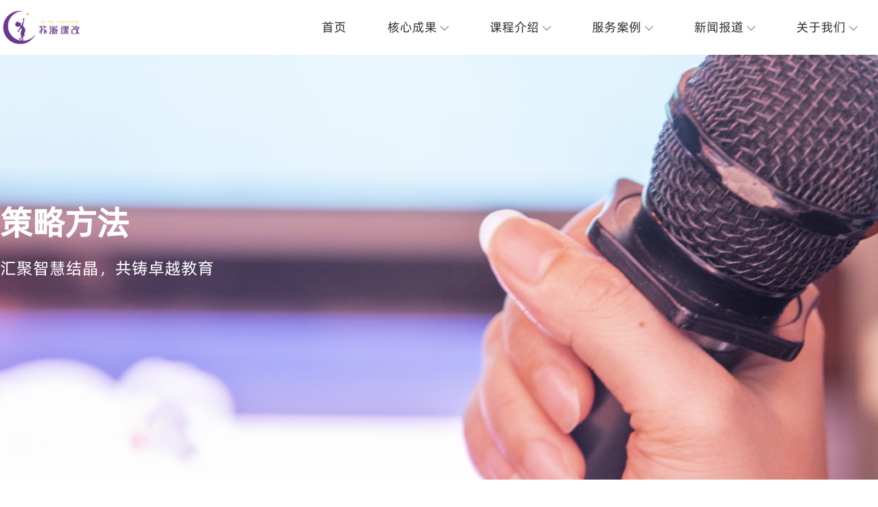

--- FILE ---
content_type: text/html; charset=utf-8
request_url: http://www.supaijiaoyu.com/jingyanfenxiang/
body_size: 5039
content:
<!DOCTYPE html>
<html lang="zh-cn">
<head>
	<meta charset="utf-8" />
	<meta http-equiv="Content-Type" content="text/html; charset=utf-8" />
    <meta name="viewport" content="width=device-width, initial-scale=1, user-scalable=no" />
	<title>苏派课改经验分享-新课改-课改计划-课改专家_苏派课改</title>
	<meta name="keywords" content="课改经验分享,课改经验,课改心得体会,课改方法">
	<meta name="description" content="苏派教育课改中心成立于2007年，是学校“轻负优质、减负增效”系统解决方案的研究者和实操者，苏派课改中心专家与几十所中小学校、数千名教教师，在实战、实操的过程中，探索出了一套课堂教学改革的操作方法，成功解决了学校课改操作难题。">
	<meta name="renderer" content="webkit">
	<meta name="applicable-device"content="pc,mobile">
	<meta http-equiv="Cache-Control" content="no-siteapp" />
	<meta http-equiv="Cache-Control" content="no-transform" />
	<meta http-equiv="X-UA-Compatible" content="IE=edge,chrome=1">
	<link rel="stylesheet" href="/template/default/skin/css/font/fonts.min.css" type="text/css">
	<link rel="stylesheet" href="/template/default/skin/css/swiper.min.css?2021130" type="text/css" />
	<link rel="stylesheet" href="/template/default/skin/css/style.css?202308" type="text/css" />
	<script type="text/javascript" src="/template/default/skin/js/jquery.min.js"></script>
	<script type="text/javascript" src="/template/default/skin/js/swiper.min.js?5.2"></script>
	<script type="text/javascript" src="/template/default/skin/js/subject.js"></script>
</head>
<body>
<div id="header" class="n tran">
<div class="wrap">
	<div class="logo">
		<a href="/" title="苏派教育">
		<img src="/template/default/skin/images/logo.png" class="w" alt="苏派教育">
		<img src="/template/default/skin/images/logo_b.png" class="b" alt="苏派教育">
		</a>
	</div>
	<div class="right">	
		<div class="nav">
			<ul>
				<li><h3><a href="/" title="首页">首页</a></h3></li>
				<li>
					<h3><a href="/list_30/" title="核心成果">核心成果</a><i class="fal fa-chevron-down"></i></h3>
					<div class="sub">
						<dl>
							<dd><a href="/list_30/" title="《学生学习氛围与状态提升课程体系》">《学生学习氛围与状态提升课程体系》</a></dd>
							<dd><a href="/list_31/" title="《学生学习所需关键能力培养课程体系》">《学生学习所需关键能力培养课程体系》</a></dd>
							<dd><a href="/list_32/" title="《费曼学习法·主动学习课堂模式课程体系》">《费曼学习法·主动学习课堂模式课程体系》</a></dd>
							<dd><a href="/list_43/" title="《管理与激励作用兼备的评价管理课程体系》">《管理与激励作用兼备的评价管理课程体系》</a></dd>
						</dl>
					</div>
				</li>
				<li>
					<h3><a href="/list_34/" title="课程介绍">课程介绍</a><i class="fal fa-chevron-down"></i></h3>
					<div class="sub">
						<dl>
							<dd><a href="/list_34/" title="《初中校质量快速提升解决方案》管理层培训课程">《初中校质量快速提升解决方案》管理层培训课程</a></dd>
							<dd><a href="/list_36/" title="《初中质量快速提升课程系统》骨干教师实操班">《初中质量快速提升课程系统》骨干教师实操班</a></dd>
							<dd><a href="/list_39/" title="《初中卓越校长管理课程》">《初中卓越校长管理课程》</a></dd>
						</dl>
					</div>
				</li>
				<li><h3><a href="/fuwuanli/" title="服务案例">服务案例</a><i class="fal fa-chevron-down"></i></h3>
                <div class="sub">
						<dl>
							<dd><a href="/list_44/" title="合作学校">合作学校</a></dd>
							<dd><a href="/xskt/" title="学生课堂">学生课堂</a></dd>
							<dd><a href="/zjjk/" title="专家讲课">专家讲课</a></dd>
							<dd><a href="/jspx/" title="教师培训">教师培训</a></dd>
							<dd><a href="/chenggong/" title="盟校心声">盟校心声</a></dd>
						</dl>
					</div>
                    </li>
                    
				<li><h3><a href="/xinwen/" title="新闻报道">新闻报道</a><i class="fal fa-chevron-down"></i></h3>
					<div class="sub">
						<dl>
							<dd><a href="/xuexiaodongtai/" title="盟校动态">盟校动态</a></dd>
							<dd><a href="/jiaoyuxinwen/" title="深度洞察">深度洞察</a></dd>
							<dd><a href="/yantaodongtai/" title="活动动态">活动动态</a></dd>
							<dd><a href="/jingyanfenxiang/" title="策略方法">策略方法</a></dd>
						</dl>
					</div>
				</li>
				<li><h3><a href="/aboutus/" title="关于我们">关于我们</a><i class="fal fa-chevron-down"></i></h3>
					<div class="sub">
						<dl>
							<dd><a href="/aboutus/" title="公司介绍">公司介绍</a></dd>
							<dd><a href="/zhuanjia/" title="专家介绍">专家介绍</a></dd>
							<dd><a href="/contact/" title="联系我们">联系我们</a></dd>
						</dl>
					</div>
				</li>
			</ul>
		</div>	
		<div class="mnav">
			<span class="s1"></span>
			<span class="s2"></span>
			<span class="s3"></span>
		</div>
	</div>
</div>
</div>
<div id="nbanner" style="background-image:url(/static/upload/image/20240430/1714447478795940.png)">
<div class="wrap">
	<div class="text">
		<h2>策略方法</h2>
		<p>汇聚智慧结晶，共铸卓越教育</p>
	</div>
</div>
</div>
<div id="main">
<div class="wrap">
	<div class="news">
		<ul>
			<li>
				<a href="/jingyanfenxiang/1066.html" title="小先生制+人工智能：建设未来高品质学校的必然路径" target="_blank">
				<div class="img"><img src="/static/upload/image/20260119/1768829767778711.png" alt="小先生制+人工智能：建设未来高品质学校的必然路径"></div>
				<div class="info">
					<time>2026/01/19</time>
					<h2>小先生制+人工智能：建设未来高品质学校的必然路径</h2>
					<p>真正的破局点，其实隐藏在历史的智慧里。以陶行知先生的“小先生制”为代表的教育思想，其核心正是强调学生的主动性与创造力。</p>
					<div class="more"><em>查看详情</em><i class="fal fa-chevron-circle-right"></i></div>
				</div>
				</a>
			</li>
			<li>
				<a href="/jingyanfenxiang/1065.html" title="点燃主动学习引擎，赋能乡村教育振兴 ——河南省永城市芒山镇第一初级中学启动“费曼学习法·主动学习课堂”" target="_blank">
				<div class="img"><img src="/static/upload/image/20260115/1768491553571701.png" alt="点燃主动学习引擎，赋能乡村教育振兴 ——河南省永城市芒山镇第一初级中学启动“费曼学习法·主动学习课堂”"></div>
				<div class="info">
					<time>2026/01/15</time>
					<h2>点燃主动学习引擎，赋能乡村教育振兴 ——河南省永城市芒山镇第一初级中学启动“费曼学习法·主动学习课堂”</h2>
					<p>为全面贯彻落实立德树人根本任务，破解传统课堂困局，提升学校办学质量，1月9日，河南省永城市芒山镇第一初级中学隆重举行“费曼学习法·主动学习课堂”课改启动仪式暨专题培训会。</p>
					<div class="more"><em>查看详情</em><i class="fal fa-chevron-circle-right"></i></div>
				</div>
				</a>
			</li>
			<li>
				<a href="/jingyanfenxiang/1064.html" title="让专注自然发生：“费曼学习法•主动学习课堂”激活孩子内在动力" target="_blank">
				<div class="img"><img src="/static/upload/image/20260115/1768490633705188.png" alt="让专注自然发生：“费曼学习法•主动学习课堂”激活孩子内在动力"></div>
				<div class="info">
					<time>2026/01/15</time>
					<h2>让专注自然发生：“费曼学习法•主动学习课堂”激活孩子内在动力</h2>
					<p>如何让学生从被动“坐住”变为主动“专注”，让课堂真正成为素养培育的主阵地？这一核心困惑，让无数教育者与家长迫切寻求科学可落地的解决方案。</p>
					<div class="more"><em>查看详情</em><i class="fal fa-chevron-circle-right"></i></div>
				</div>
				</a>
			</li>
			<li>
				<a href="/jingyanfenxiang/1062.html" title="让“育人”本质回归校园：费曼学习法如何“改写”教育底色？" target="_blank">
				<div class="img"><img src="/static/upload/image/20260108/1767862668213615.png" alt="让“育人”本质回归校园：费曼学习法如何“改写”教育底色？"></div>
				<div class="info">
					<time>2026/01/08</time>
					<h2>让“育人”本质回归校园：费曼学习法如何“改写”教育底色？</h2>
					<p>教育是一场温暖的修行，是用灵魂唤醒生命本真的过程。愿更多的学校能像盛湖学校一样，跳出同质化竞争的泥沼，挣脱功利化教育的束缚，找到属于自己的“教育灵魂”</p>
					<div class="more"><em>查看详情</em><i class="fal fa-chevron-circle-right"></i></div>
				</div>
				</a>
			</li>
			<li>
				<a href="/jingyanfenxiang/1056.html" title="课改路上，我们为何同行？——2025苏派课改联盟校教学大赛背后的初心坚守与教育共鸣" target="_blank">
				<div class="img"><img src="/static/upload/image/20251229/1766981931270677.png" alt="课改路上，我们为何同行？——2025苏派课改联盟校教学大赛背后的初心坚守与教育共鸣"></div>
				<div class="info">
					<time>2025/12/29</time>
					<h2>课改路上，我们为何同行？——2025苏派课改联盟校教学大赛背后的初心坚守与教育共鸣</h2>
					<p>一场以“破局传统课堂，回归教育本源”为初心的赛课盛会，在香港中文大学（深圳）附属知新学校隆重启幕。由江苏苏派教育课改中心费曼学习法主动学习课堂改革联盟主办的本次活动，既是全国百余所联盟校教育改革成果的集中检阅，更是一众教育同仁凝心聚气、共赴育人之约的热血实践。</p>
					<div class="more"><em>查看详情</em><i class="fal fa-chevron-circle-right"></i></div>
				</div>
				</a>
			</li>
			<li>
				<a href="/jingyanfenxiang/1051.html" title="核心素养落地难？——看“培育型教育”的系统化解决方案" target="_blank">
				<div class="img"><img src="/static/upload/image/20251218/1766024294116965.png" alt="核心素养落地难？——看“培育型教育”的系统化解决方案"></div>
				<div class="info">
					<time>2025/12/18</time>
					<h2>核心素养落地难？——看“培育型教育”的系统化解决方案</h2>
					<p>在每一个教育者的心中，都描绘着这样一幅理想的图景：学生们在课堂上眼神发光，思维活跃，勇于表达；走出校园时，他们不仅行囊里装满了知识，心中更充满了阳光与自信，口中有言，言之有物，行事有方，方能成事。</p>
					<div class="more"><em>查看详情</em><i class="fal fa-chevron-circle-right"></i></div>
				</div>
				</a>
			</li>
			<li>
				<a href="/jingyanfenxiang/824.html" title="做对这五步，Deepseek让课堂效率翻倍" target="_blank">
				<div class="img"><img src="/static/upload/image/20250429/1745916086255332.png" alt="做对这五步，Deepseek让课堂效率翻倍"></div>
				<div class="info">
					<time>2025/04/15</time>
					<h2>做对这五步，Deepseek让课堂效率翻倍</h2>
					<p>如今AI工具DeepSeek的出现，恰似为教师量身定制的“智能助教”，今天我就以中学教师的视角，分享如何让它成为备课、教研、管理的贴心伙伴。</p>
					<div class="more"><em>查看详情</em><i class="fal fa-chevron-circle-right"></i></div>
				</div>
				</a>
			</li>
			<li>
				<a href="/jingyanfenxiang/823.html" title="生源差的学校如何做好课堂管理" target="_blank">
				<div class="img"><img src="/static/upload/image/20250429/1745916086255332.png" alt="生源差的学校如何做好课堂管理"></div>
				<div class="info">
					<time>2025/04/15</time>
					<h2>生源差的学校如何做好课堂管理</h2>
					<p>​校园教育的核心场所一直在课堂。但是当生源质量出现问题，作为课堂流程管控者的老师，如何适应新时代的生源变化，如何用最快的方式激活课堂，成了所有老师关心的问题。</p>
					<div class="more"><em>查看详情</em><i class="fal fa-chevron-circle-right"></i></div>
				</div>
				</a>
			</li>
			<li>
				<a href="/jingyanfenxiang/790.html" title="苏派教育课改中心—全国初中校长峰会（第四期）与会嘉宾学习心得体会 | 下集" target="_blank">
				<div class="img"><img src="/static/upload/image/20241231/1735635354440455.png" alt="苏派教育课改中心—全国初中校长峰会（第四期）与会嘉宾学习心得体会 | 下集"></div>
				<div class="info">
					<time>2024/12/31</time>
					<h2>苏派教育课改中心—全国初中校长峰会（第四期）与会嘉宾学习心得体会 | 下集</h2>
					<p>2024年12月18日-20日，由苏派课改中心主办的“聚焦:初中质量快速提升--走进重庆大江中学”活动圆满收官，来自四川、湖南、河南、山西、广西、宁夏、内蒙古、福建、江西、陕西、河北等15个省份(自治区)的校长、老师们，齐聚山城重庆，探寻初中质量快速提升落地之法。</p>
					<div class="more"><em>查看详情</em><i class="fal fa-chevron-circle-right"></i></div>
				</div>
				</a>
			</li>
			<li>
				<a href="/jingyanfenxiang/789.html" title="苏派教育课改中心—全国初中校长峰会（第四期）与会嘉宾学习心得体会 | 上集" target="_blank">
				<div class="img"><img src="/static/upload/image/20241230/1735526655439032.png" alt="苏派教育课改中心—全国初中校长峰会（第四期）与会嘉宾学习心得体会 | 上集"></div>
				<div class="info">
					<time>2024/12/30</time>
					<h2>苏派教育课改中心—全国初中校长峰会（第四期）与会嘉宾学习心得体会 | 上集</h2>
					<p>2024年12月18日-20日，由苏派课改中心主办的“聚焦:初中质量快速提升--走进重庆大江中学”活动圆满收官，来自四川、湖南、河南、山西、广西、宁夏、内蒙古、福建、江西、陕西、河北等15个省份(自治区)的校长、老师们，齐聚山城重庆，探寻初中质量快速提升落地之法。</p>
					<div class="more"><em>查看详情</em><i class="fal fa-chevron-circle-right"></i></div>
				</div>
				</a>
			</li>
		</ul>
		<!-- 分页 -->

<div class="fenye" id="fenye">
	<a href="/jingyanfenxiang/" class="next">首页</a>
	<a href="javascript:;" class="next">上一页</a>
    <a href="/jingyanfenxiang/" class="page-num page-num-current">1</a><a href="/jingyanfenxiang_2/" class="page-num">2</a><a href="/jingyanfenxiang_3/" class="page-num">3</a><a href="/jingyanfenxiang_4/" class="page-num">4</a><a href="/jingyanfenxiang_5/" class="page-num">5</a><span class="page-num">···</span>
	<a href="/jingyanfenxiang_2/" class="next">下一页</a>
	<a href="/jingyanfenxiang_31/" class="next">尾页</a>
</div>

	</div>
</div>
</div>

<div id="footer">
<div class="wrap">
	<div class="logo"><img src="/template/default/skin/images/logo2.png"></div>
	<div class="qrcode">
		<div class="left">
			<div class="item">
				<img src="/static/upload/image/20240428/1714273277184623.jpg" alt="关注公众号">
				<p>关注公众号</p>
			</div>
			<div class="item">
				<img src="/static/upload/image/20240428/1714273282783542.jpg" alt="关注视频号">
				<p>关注视频号</p>
			</div>
             <div class="item">
				<img src="/template/default/skin/images/dy.png" alt="抖音号">
				<p>关注抖音号</p>
			</div>
            <div class="item">
				<img src="/static/upload/image/20240428/1714273285632773.jpg" alt="联系我们">
				<p>联系我们</p>
			</div>
            
		</div>
		<div class="right">
			<p>苏老师：17714533342（微信同号）</p><p>公司邮箱：17714533374@163.com</p><p>公司地址：玄武区北京东路22号和平大厦10楼1001室</p>
		</div>
	</div>
	<div class="copyright">
		<p>Copyright © 2018 江苏苏派教育咨询有限公司<i></i><a href="https://beian.miit.gov.cn/">苏ICP备12081811号-1</a></p>
		<p><a href="/fuwu/" title="服务协议">服务协议</a><a href="/yinsi/" title="隐私协议">隐私协议</a><a href="/sitemap" title="网站地图">网站地图</a><a href="/sitemap.xml">XML地图</a></p>
	</div>
</div>
</div>
<script type="text/javascript" src="/template/default/skin/js/superslide.2.1.1.js"></script>
<script type="text/javascript" src="/template/default/skin/js/animate.min.js?1.0"></script>
<script type="text/javascript" src="/template/default/skin/js/common.js?20240409"></script>
</body>
<!--统计代码-->
<script>
var _hmt = _hmt || [];
(function() {
  var hm = document.createElement("script");
  hm.src = "https://hm.baidu.com/hm.js?5aea7dadc41a42e4829b1c35ffc03f08";
  var s = document.getElementsByTagName("script")[0]; 
  s.parentNode.insertBefore(hm, s);
})();
</script>
</html>

--- FILE ---
content_type: text/css
request_url: http://www.supaijiaoyu.com/template/default/skin/css/style.css?202308
body_size: 6606
content:
/*************************************************************************/
/*全局样式开始*/
/*************************************************************************/
@charset "utf-8";

*{margin:0;padding:0;outline:0;}
@media (min-width:900px){
	@font-face {font-family:AlibabaPuHuiTi-2-65-Medium;src:url(../fonts/AlibabaPuHuiTi-2-65-Medium.b6b3ad9b.ttf) format("truetype");}
	@font-face {font-family:AlibabaPuHuiTi-2-55-Regular;src:url(../fonts/AlibabaPuHuiTi-2-55-Regular.51eda78e.ttf) format("truetype");}
}
body,html{overflow-x:hidden;color:#424242;font:14px/30px "AlibabaPuHuiTi-2-55-Regular","微软雅黑","Microsoft YaHei", "Helvetica Neue", Helvetica, STHeiTi, Arial, sans-serif;background:#fff;}
blockquote,body,dd,div,dl,dt,fieldset,form,h1,h2,h3,h4,h5,h6,input,li,ol,p,pre,td,textarea,th,ul{margin:0;padding:0;}
input[type=text],input[type=submit],textarea,button{-webkit-border-radius:0;font-family:"AlibabaPuHuiTi-2-55-Regular","微软雅黑","Microsoft YaHei", "Helvetica Neue", Helvetica, STHeiTi, Arial, sans-serif;-webkit-appearance:none;}
input:focus{outline:0;}
textarea{resize:none;}
h1,h2,h3,h4,h5,h6{font-style:normal;font-size:100%;}
abbr,em,i,li,ol,ul{list-style-type:none;font-style:normal;}
img{border:0;vertical-align:middle;}
img{image-rendering:-moz-crisp-edges;image-rendering:-o-crisp-edges;image-rendering:-webkit-optimize-contrast;image-rendering:crisp-edges;-ms-interpolation-mode:nearest-neighbor;}
* html .clearfix{height:1%;}
*{box-sizing:border-box;}
a{color:#424242;text-decoration:none;-webkit-transition:.3s;-moz-transition:.3s;-o-transition:.3s;transition:.3s;-ms-transition:.3s;}
a:hover{color:#FDD000;text-decoration:none;}
.hide,.none,ins{display:none;}
.wrap{clear:both;display:block;margin:0 auto;max-width:1280px;width:100%;}
.animate img:hover{-webkit-transform:scale(1.06,1.06);-moz-transform:scale(1.06,1.06);-o-transform:scale(1.06,1.06);transform:scale(1.06,1.06);-ms-transform:scale(1.06,1.06);}
.tran,.tran a,a.tran,.tran img{-webkit-transition:all .3s;-moz-transition:all .3s;transition:all .3s;-ms-transition:all .3s;}
@font-face{
	font-family:"din";
	src:url("../fonts/din-medium.woff") format("woff"),
		url("../fonts/din-medium.ttf") format("truetype"),
		url("../fonts/din-medium.eot") format("embedded-opentype"),
		url("../fonts/din-medium.svg") format("svg");
	font-weight:normal;
	font-style:normal;
}
#header{width:100%;position:fixed;left:0;top:0;z-index:100;background:rgba(0,0,0,.3)}
#header .wrap{height:80px;display:flex;justify-content:space-between ;align-items:center;}
#header .logo img{height:50px;}
#header .logo img.b{display:none;}
#header .logo img.w{display:block;}
#header .nav ul{display:flex;justify-content:center ;align-items:center;}
#header .nav ul li{margin:0 30px;position:relative;line-height:100px;}
#header .nav ul li h3 a{color:#fff;font-size:18px;font-weight:normal;display:inline-block;}
#header .nav ul li h3 i{color:#fff;margin-left:5px;}
#header .nav ul li .sub{display:none;position:absolute;left:50%;top:80px;background:#fff;margin-left:-130px;width:260px;box-shadow: 0px 1px 8px 0px rgba(0,0,0,0.1);;border-radius:10px;overflow:hidden;}
#header .nav ul li .sub dl{padding:20px;}
#header .nav ul li .sub dl dd{border-bottom:1px solid #eee;padding:10px 0;}
#header .nav ul li .sub dl dd a{line-height:24px;display:block;}
#header .right{display:flex;justify-content:flex-start ;align-items:center;}
#header .right .lan a{background:#005dc1;color:#fff;display:block;line-height:30px;padding:0 10px;border-radius:26px;}
#header.active{transform: translateY(-100px) translateZ(0px);}
#header.n{ background:#fff}
#header.n .logo img.b{display:block;}
#header.n .logo img.w{display:none;}
#header.n .nav ul li h3 a{color:#333;}
#header.n .nav ul li h3 i{color:#666;}

#banner{width:100%;}
#banner .pc.focus{position:relative;overflow:hidden;}
#banner .pc.focus .swiper-slide{width:100%;height:100vh;position:relative;}
#banner .pc.focus .swiper-slide img{width:100%;height:100%;object-fit:cover;}
#banner .pc.focus .swiper-slide video{width:100%;height:100%;object-fit:cover;}
#banner .pc.focus .swiper-slide .text{position:absolute;left:0;top:0;width:100%;height:100%;display:flex;justify-content:center;align-items:center;}
#banner .pc.focus .swiper-slide .text h2{font-size:80px;line-height:1;color:#fff;text-shadow: 5px 5px 5px #000000;}
#banner .pc.focus .swiper-slide .text p{font-size:40px;line-height:1;color:#fff;margin-top:20px;text-shadow: 5px 5px 5px #000000;}
#banner .m{ display:none}

#about{width:100%;padding:130px 0;}
#about .stitle{font-size:40px;font-weight:700;text-align:center;line-height:1.5;}
#about .stitle i{padding:0 10px;}
#about .list{margin-top:70px;display: flex;justify-content:space-between;align-items:center;}
#about .list .img{width:48%;}
#about .list .img img{width:100%;}
#about .list .text{width:48%;font-size:18px;line-height:1.9;}
#about .list .text p{display:inline-block;text-align:left;}
#about .list .text .more{margin-top:30px;}
#about .list .text .more a{border-radius:40px;padding:0 30px;line-height:40px;display:inline-block;font-size:20px;}
#about .list .text .more a{border:1px solid #FDD000;color:#000;background:#FDD000;}

#product{width:100%;padding:80px 0;background:#f7f7f7;}
#product .stitle p{font-size:18px;letter-spacing:18px;}
#product .stitle h2{font-size:40px;line-height:1;margin-top:20px;}
#product .list{margin-top:50px;display: flex;justify-content:space-between;align-items:center;flex-wrap:wrap;gap:20px;}
#product .list .item{width:calc((100% - 40px) / 3);height:240px;padding:30px;border-radius:10px;background:#FDD000;position:relative;transform: none;transform-origin: 0% 0% 0px;}
#product .list .item:nth-child(2n){background:#424242;}
#product .list .item .title{font-size:28px;color:#fff;}
#product .list .item .info{font-size:14px;color:#fff;margin-top:10px;line-height:1.5;width:80%;}
#product .list .item .more{position:absolute;left:30px;bottom:30px;}
#product .list .item .more a{color:#fff;}
#product .list .item:nth-child(1){background: url(../images/bg_pro_1.png) no-repeat 90% bottom #FDD000;background-size:90px auto;}
#product .list .item:nth-child(2){background: url(../images/bg_pro_2.png) no-repeat 90% bottom #424242;background-size:90px auto;}
#product .list .item:nth-child(3){background: url(../images/bg_pro_3.png) no-repeat 90% bottom #FDD000;background-size:90px auto;}
#product .list .item:nth-child(4){background: url(../images/bg_pro_4.png) no-repeat 90% bottom #424242;background-size:90px auto;}
#product .list .item:nth-child(5){background: url(../images/bg_pro_5.png) no-repeat 90% bottom #FDD000;background-size:90px auto;}
#product .list .item:nth-child(6){background: url(../images/bg_pro_6.png) no-repeat 90% bottom #424242;background-size:90px auto;}
#product .list .item:hover{transform: rotate(-5deg) translateZ(0px);transform-origin: 0% 0% 0px;}

#slide{width:100%;position:relative;padding:80px 0;}
#slide .stitle{font-size:40px;font-weight:700;text-align:center;line-height:1.5;}
#slide .stitle i{padding:0 10px;}
#slide .swiper-slide{width:100%;position:relative;}
#slide .swiper-slide img{width:100%;}
#slide .swiper-slide .text{position:absolute;left:0;bottom:50px;width:100%;}
#slide .swiper-slide .text h2{font-size:30px;line-height:1;color:#fff;}
#slide .swiper-slide .text p{font-size:20px;line-height:1;color:#fff;margin-top:10px;}
#slide .page{margin-top:30px;display: flex;justify-content:flex-end;align-items:center;}
#slide .page .box{display: flex;align-items:center;gap:0 20px;}
#slide .page i{border:1px solid #FDD000;color:#FDD000;width:40px;height:40px;border-radius:40px;display: flex;justify-content:center;align-items:center;}

#news{width:100%;padding:80px 0;background:#f7f7f7;}
#news .stitle p{font-size:18px;letter-spacing:18px;}
#news .stitle h2{font-size:40px;line-height:1;margin-top:20px;}
#news .mlist{ display:none}
#news .list{display:flex;align-items:flex-start;justify-content:space-between;}
#news .list .left{width:50%;padding-top:140px;}
#news .list .left time{display:block;}
#news .list .left h2{font-size:28px;margin-top:10px;}
#news .list .left .img{margin-top:30px;}
#news .list .left .img img{width:100%;}
#news .list .left .more{margin-top:30px;}
#news .list .left .more a{margin-top:30px;display: flex;align-items:center;}
#news .list .left .more em{border-bottom:1px solid #ccc;font-size:16px;position:relative;}
#news .list .left .more i{margin-left:20px;font-size:24px;}
#news .list .left .more em:before{content:'';display:block;width:0;height:2px;background-color:#444;position:absolute;left:0;bottom:-1px;transition:all .6s ease 0s;}
#news .list .left .more a:hover em:before{width:100%;}
#news .list .right{width:40%;height:960px;position:relative;}
#news .list .right .vmore{background:url(../images/mask.png) no-repeat center center;background-size:cover;text-align:center;padding:100px 0;position:absolute;left:0;bottom:0;width:100%;z-index:90;}
#news .list .right .vmore a{border:1px solid #ddd;border-radius:6px;display:inline-block;padding:5px 20px;font-size:16px;background:#fff;}
#news .list .right .swiper-slide h2{font-size:28px;margin-top:10px;}
#news .list .right .swiper-slide .img{margin-top:30px;}
#news .list .right .swiper-slide .img img{width:100%;}
#news .list .right .swiper-slide .more{margin-top:30px;}
#news .list .right .swiper-slide .more a{margin-top:30px;display: flex;align-items:center;}
#news .list .right .swiper-slide .more em{border-bottom:1px solid #ccc;font-size:16px;position:relative;}
#news .list .right .swiper-slide .more i{margin-left:20px;font-size:24px;color:#FDD000;}
#news .list .right .swiper-slide .more em:before{content:'';display:block;width:0;height:2px;background-color:#444;position:absolute;left:0;bottom:-1px;transition:all .6s ease 0s;}
#news .list .right .swiper-slide .more a:hover em:before{width:100%;}
#news .list .right .t-pagination{position:absolute;right:-30px;top:0;margin-top:0;}
#news .list .right .t-pagination .swiper-pagination-bullet{transform:scale(1);width:2px;height:50px;border-radius:0;display:block;margin-top:0;margin-bottom:10px;}
#news .list .right .t-pagination .swiper-pagination-bullet.swiper-pagination-bullet-active{width:4px;color:#FDD000;background:#FDD000;}

#zeren{width:100%;background:url(../images/bg_zer.jpg) no-repeat center center;background-size:cover;padding:130px 0;}
#zeren .stitle{display:flex;align-items: flex-start;justify-content:space-between;}
#zeren .stitle span{font-size:18px;width:60%;}
#zeren .stitle h2{font-size:40px;line-height:1;margin-top:20px;}
#zeren .list{display:flex;align-items: center;justify-content:center;margin-top:150px;}
#zeren .list .item{width:30%;text-align:center;}
#zeren .list .item .big{display:flex;align-items: flex-end;justify-content:center;}
#zeren .list .item .big em{font-size:70px;font-weight:bold; font-family:"din";line-height:1;color:#FDD000;}
#zeren .list .item .big sub{font-size:20px;margin-left:5px;line-height:1.5;}
#zeren .list .item i{margin:20px auto;display:block;overflow:hidden;width:40px;height:1px;background:#333;}
#zeren .more{margin-top:130px;text-align:center;}
#zeren .more a{border:1px solid #ddd;border-radius:6px;display:inline-block;padding:5px 20px;font-size:16px;background:#fff;}

#footer{width:100%;margin-top:50px;}
#footer .logo{padding:20px 0;border-bottom:1px solid #ddd;}
#footer .logo img{height:50px;}
#footer .qrcode{display:flex;align-items: center;justify-content:space-between;padding:20px 0;border-bottom:1px solid #ddd;}
#footer .qrcode .left{display:flex;align-items: center;gap:0 30px;}
#footer .qrcode .left .item{text-align:center;border:1px solid #eee;padding:15px;border-radius:10px;}
#footer .qrcode .left .item img{width:120px;}
#footer .qrcode .left .item  p{margin-top:10px;}
#footer .qrcode .right{line-height:1.8;font-size:16px;}
#footer .copyright{padding:10px 0;line-height:1.8;text-align:center;}
#footer .copyright i{margin:0 8px;}
#footer .copyright a{ margin:0 5px}

@media (max-width:900px){
	.wrap{ padding:0px}
	body,html{font-size:.23rem;line-height:.34rem}	
	#header{padding:0 .2rem;}
	#header .wrap{height:1rem;}
	#header .right .line{ display:none}
	#header .logo img{height:.6rem}
	#header .right{justify-content:flex-end; overflow:hidden;gap:0 .2rem}
	#header .right .mnav{position:relative;display:block;width:.34rem;height:.33rem;cursor:pointer;margin-left:.1rem}
	#header .right .mnav span{position:absolute;display:block;width:.34rem;height:.05rem;background:#fff;transition:all .5s;border-radius:.05rem}
	#header .right .mnav .s1{top:.05rem;}
	#header .right .mnav .s2{top:.15rem;width:.26rem;}
	#header .right .mnav .s3{top:.25rem;}
	#header .right .mnav.isopen .s1{top:.15rem;transform:rotate(45deg);}
	#header .right .mnav.isopen .s2{width:0;opacity:0;}
	#header .right .mnav.isopen .s3{top:.15rem;transform:rotate(-45deg);}
	#header .right .nav{position:absolute;background:#fff;height:auto;min-height:100vh;width:100%;top:1rem;z-index:105;padding:.1rem .25rem 0;transform:translatex(100%);left:0;border-top:1px solid #eee;}
	#header .right .nav ul{display:block;}
	#header .right .nav ul li{ width:100%; margin:0; line-height:normal}
	#header .right .nav ul li h3{line-height:.7rem;height:.7rem;border-bottom:1px solid #eee;display: flex;justify-content:space-between ;align-items:center;}
	#header .right .nav ul li h3 a{line-height:.7rem;font-size:.24rem;padding:0; display:block; color:#333;display: flex;justify-content:space-between ;align-items:center;}
	#header .right .nav ul li h3 i{ display: block; color:#888; font-size:.28rem}
	#header .right .nav ul li .sub{display:none;position:inherit;left:0;width:auto;margin-left:0;top:0;background:#fff;border-radius:0;box-shadow:0 0 0}
	#header .right .nav ul li .sub dl{padding:.2rem 0 .2rem .2rem;}
	#header .right .nav ul li .sub dl dd{border-bottom:1px solid #eee;padding:.2rem 0;}
	#header .right .nav ul li .sub dl dd a{line-height:.4rem;}
	#header .right .nav ul li.demo{margin-top:.2rem}
	#header .right .nav ul li.currclass{ background:#fff}
	#header .right .nav ul li:hover{ background:#fff}
	#header .right .nav.isopen{transform:translatex(0);}
	#header .right .text{font-size:.24rem;}
	#header.n .right .mnav span{background:#FDD000;}
}
@media (max-width:800px){
	#banner{width:100%; padding:0}
	#banner .pc{ display:none}
	#banner .m{ display:block}
	#banner .m.focus{position:relative;overflow:hidden;}
	#banner .m.focus .swiper-slide{width:100%;position:relative;}
	#banner .m.focus .swiper-slide img{width:100%;}
	#banner .m.focus .swiper-slide .text{position:absolute;left:0;top:0;width:100%;height:100%;display:flex;justify-content:center;align-items:center; padding:0 .2rem}
	#banner .m.focus .swiper-slide .text h2{font-size:.5rem;line-height:1;color:#fff;}
	#banner .m.focus .swiper-slide .text p{font-size:.3rem;line-height:1;color:#fff;margin-top:.4rem;}
	
	#about{padding:1rem .2rem;}
	#about .stitle{font-size:.4rem;}
	#about .stitle i{padding:0 .1rm;}
	#about .list{margin-top:.5rem;display: block;}
	#about .list .img{width:100%;}
	#about .list .img img{width:100%;}
	#about .list .text{width:100%;font-size:.24rem; margin-top:.3rem}
	#about .list .text .more{margin-top:.3rem; text-align:center}
	#about .list .text .more a{border-radius:.6rem;padding:0 .6rem;line-height:.6rem;display:inline-block;font-size:.24rem;}
	
	#product{padding:1rem .2rem;}
	#product .stitle p{font-size:.22rem;}
	#product .stitle h2{font-size:.4rem;margin-top:.2rem;}
	#product .list{margin-top:.2rem;display: block}
	#product .list .item{width:100%;height:3rem;padding:.3rem; margin-top:.3rem}
	#product .list .item .title{font-size:.3rem;}
	#product .list .item .info{font-size:.24rem;margin-top:.2rem;}
	#product .list .item .more{left:.3rem;bottom:.3rem;}
	#product .list .item:nth-child(1){background-size:1rem auto;}
	#product .list .item:nth-child(2){background-size:1rem auto;}
	#product .list .item:nth-child(3){background-size:1rem auto;}
	#product .list .item:nth-child(4){background-size:1rem auto;}
	#product .list .item:nth-child(5){background-size:1rem auto;}
	#product .list .item:nth-child(6){background-size:1rem auto;}
	#product .list .item:hover{transform: rotate(0) translateZ(0px);transform-origin: 0% 0% 0px;}
	
	#slide{width:100%;position:relative;padding:.8rem 0;}
	#slide .swiper-slide .text{bottom:.5rem;padding:0 .2rem}
	#slide .swiper-slide .text h2{font-size:.36rem;}
	#slide .swiper-slide .text p{font-size:.24rem;margin-top:.1rem;}
	#slide .page{margin-top:.3rem; padding:0 .2rem}
	#slide .page .box{gap:0 .2rem;}
	#slide .page i{width:.4rem;height:.4rem;border-radius:.4rem;}
	
	#news{padding:.8rem .2rem;}
	#news .stitle p{font-size:.22rem;}
	#news .stitle h2{font-size:.4rem;line-height:1;margin-top:.2rem;}
	#news .list{display:none;}
	#news .mlist{ display: block}
	#news .mlist{ margin-top:.2rem}
	#news .mlist ul li{ border-bottom:1px solid #eee; padding:.3rem 0}
	#news .mlist ul li h2{ font-size:.3rem; line-height:1.3; margin-top:.1rem}
	
	#zeren{padding:1rem .2rem;}
	#zeren .stitle{display: block;}
	#zeren .stitle span{font-size:.24rem;width:80%; text-align:center;display:block; margin:.3rem auto 0}
	#zeren .stitle h2{font-size:.4rem;line-height:1;margin-top:0px;}
	#zeren .list{margin-top:1rem;}
	#zeren .list .item .big em{font-size:.6rem;}
	#zeren .list .item .big sub{font-size:.22rem;margin-left:.05rem;}
	#zeren .list .item i{margin:.2rem auto;width:.4rem;}
	#zeren .more{margin-top:1rem;}
	#zeren .more a{padding:.1rem .3rem;font-size:.24rem;}
	
	#footer{margin-top:.5rem;padding:0 .2rem;}
	#footer .logo{padding:.2rem 0; text-align:center;}
	#footer .logo img{height:.8rem;}
	#footer .qrcode{display: block;padding:.2rem 0;}
	#footer .qrcode .left{gap:0 .2rem;justify-content:center;}
	#footer .qrcode .left .item{;padding:.1rem;width:calc((100% - .4rem) / 3)}
	#footer .qrcode .left .item img{width:100%;}
	#footer .qrcode .left .item  p{margin-top:10px;}
	#footer .qrcode .right{line-height:1.8;font-size:.24rem; margin-top:.3rem; text-align:center;}
	#footer .copyright{padding:.1rem 0;}
	#footer .copyright i{margin:0; display:block}
	#footer .copyright a{ margin:0 0.08rem}
}


#nbanner{ width:100%; background-repeat:no-repeat; background-position:center center; background-size:cover}
#nbanner .wrap{ height:700px;display:flex;align-items:center;}
#nbanner .text h2{ font-size:48px; color:#fff; line-height:1.3; max-width:1000px;}
#nbanner .text p{ font-size:24px; color:#fff; margin-top:20px; max-width:500px; line-height:1.3}
#nbanner .text a{ display:inline-block; background:#FDD000; color:#fff; padding:6px 25px; border-radius:10px; margin-top:20px;margin-left:20px; font-size:16px}
#nitem2 {width: 48%;text-align: center;padding-top:9%;}
#nitem2 a{ display:inline-block; background:#FDD000; color:#424242; padding:20px 50px; border-radius:10px; margin-top:20px;margin-left:20px; font-size:25px;margin-right:150px;}

#main{ width:100%;}
#main .about{ padding:50px 0}
#main .about .title{ font-size:40px; line-height:1.7; font-weight:700}
#main .about .text{ font-size:22px; line-height:1.7}
#main .about .text p{ margin-bottom:10px}
#main .about .imgitem{ margin-top:80px}
#main .about .imgitem .mtitle{ font-size:40px; font-weight:700}
#main .about .imgitem .list{ margin-top:50px}
#main .about .imgitem .list ul{display:flex;justify-content:center ;align-items:center; flex-wrap:wrap;}
#main .about .imgitem .list ul li{ width:50%; border-right:1px solid #FDD000; padding:15px 60px;text-align:right; position:relative}
#main .about .imgitem .list ul li h2{ font-size:18px; line-height:1; font-weight:normal}
#main .about .imgitem .list ul li .info{ font-size:14px; color:#999; line-height:1.5; margin-top:10px}
#main .about .imgitem .list ul li .icon{position:absolute; right:-11px; top:0px;display:block;width:22px;z-index:99; padding:7px 0 7px; background:#fff}
#main .about .imgitem .list ul li .icon img{ width:100%}
#main .about .imgitem .list ul:nth-child(2n){flex-direction:row-reverse}
#main .about .imgitem .list ul:nth-child(2n) li{ text-align:left;border-left:1px solid #FDD000; border-right:0;}
#main .about .imgitem .list ul:nth-child(2n) li .icon{left:-11px;}
#main .about .imgitem .list ul li:nth-child(2n){ border:0; padding:0}
#main .about .imgitem .img{ margin-top:50px}
#main .about .imgitem .img img{ width:100%}

#main .expert{ padding:50px 0}
#main .expert .title{ font-size:40px; line-height:1.7; font-weight:700}
#main .expert .text{ font-size:22px; line-height:1.7}
#main .expert .text p{ margin-bottom:10px}
#main .expert .list{ margin-top:60px}
#main .expert .list ul{display:flex;align-items: center;justify-content:flex-start;flex-wrap:wrap;gap:50px}
#main .expert .list ul li{ width:calc((100% - 150px) / 4); position:relative}
#main .expert .list ul li .img img{ width:100%}
#main .expert .list ul li .info{ position:absolute; left:0; bottom:0; padding:50% 20px 20px; width:100%;background: linear-gradient(180deg, rgba(0,0,0,0) 0%, rgba(0,0,0,0) 50%, rgba(0,0,0,0.8) 100%);}
#main .expert .list ul li .info h2{ font-size:18px; color:#fff; line-height:1.5}
#main .expert .list ul li .info p{ font-size:14px; color:#fff; line-height:1.5}
#main .expert .list ul li:hover .info{background: linear-gradient(to top, RGBA(57, 30, 99, 1) 0%, transparent 50%, transparent 100%);}

#main .expert .list2{ margin-top:60px}
#main .expert .list2 ul li{display:flex;align-items: center;justify-content:space-between; padding:50px 0}
#main .expert .list2 ul li .img{ width:300px}
#main .expert .list2 ul li .img img{ width:100%}
#main .expert .list2 ul li .info{ width:calc(100% - 350px)}
#main .expert .list2 ul li .info h2{ font-size:24px}
#main .expert .list2 ul li .info .text{ font-size:16px; margin-top:20px; color:#666}

#main .contact{ background:url(../images/bg_contact.jpg) no-repeat center center; background-size:cover}
#main .contact .wrap{display:flex;justify-content:space-between; padding:200px 0 100px;}
#main .contact .form{ background:#fff; width:48%; padding:40px; border-radius:10px}
#main .contact .form .title{ font-size:40px}
#main .contact .form .formbox .item{border-bottom:1px solid #eee; margin-top:50px}
#main .contact .form .formbox .item .text{ width:100%; line-height:40px; border:0; font-size:16px}
#main .contact .form .formbox .item .textarea{ width:100%; line-height:40px; height:120px; border:0; font-size:16px}
#main .contact .form .formbox .button{ margin-top:20px; text-align:center}
#main .contact .form .formbox .button .btn{ background:#FDD000; color:#fff; border-radius:6px; padding:15px 50px; font-size:16px}
#main .contact .right{ background:#fff; width:48%; padding:40px; border-radius:10px}
#main .contact .right .title{ font-size:40px}
#main .contact .right .content{ margin-top:50px}
#main .contact .right .content .text{ line-height:1.9; font-size:18px}
#main .contact .right .content .qrcode{ margin-top:50px;display:flex;align-items: center;justify-content:flex-start;gap:0 50px}
#main .contact .right .content .qrcode img{ width:120px; padding:10px; border:1px solid #eee; border-radius:6px}
#main .contact .right .content .qrcode p{ text-align:center; margin-top:10px}

#main .news{ padding:20px 0}
#main .news ul li{ padding:30px 0; border-bottom:1px solid #eee}
#main .news ul li a{display:flex;justify-content:space-between;align-items: center;}
#main .news ul li .img{ width:300px}
#main .news ul li .img img{ width:100%}
#main .news ul li .info{ width:calc(100% - 350px)}
#main .news ul li .info h2{ font-size:24px}
#main .news ul li .info p{ font-size:16px; color:#666; line-height:1.5; margin-top:10px}
#main .news ul li .info p{word-break:break-all;overflow:hidden;text-overflow:ellipsis;-webkit-line-clamp:2;display:-webkit-box;-webkit-box-orient:vertical;}
#main .news ul li .info .more{margin-top:20px;display: flex;align-items:center;}
#main .news ul li .info .more em{border-bottom:1px solid #ccc;font-size:16px;position:relative;}
#main .news ul li .info .more i{margin-left:20px;font-size:24px;}
#main .news ul li .info .more em:before{content:'';display:block;width:0;height:2px;background-color:#444;position:absolute;left:0;bottom:-1px;transition:all .6s ease 0s;}
#main .news ul li a:hover .info .more em:before{width:100%;}

#main .news2{ padding:20px 0}
#main .news2 ul li{ padding:30px 0; border-bottom:1px solid #eee}
#main .news2 ul li h2{ font-size:24px}
#main .news2 ul li p{ font-size:16px; color:#666; line-height:1.5; margin-top:10px}
#main .news2 ul li p{word-break:break-all;overflow:hidden;text-overflow:ellipsis;-webkit-line-clamp:2;display:-webkit-box;-webkit-box-orient:vertical;}

#main .news_content{ padding:50px 0;display:flex;justify-content:space-between;align-items:flex-start;}
#main .news_content .left{ width:60%}
#main .news_content .left h1{ font-size:40px; line-height:1.3; font-weight:normal}
#main .news_content .left .info{ color:#999; border-bottom:1px solid #eee; padding:20px 0}
#main .news_content .left .content{ padding-top:20px; line-height:1.8; font-size:16px; color:#424242cc}
#main .news_content .left .content img{ max-width:100%}
#main .news_content .left .content p{ margin-bottom:10px}
#main .news_content .left .uppage{ margin-top:50px; text-align:right}
#main .news_content .left .uppage a{ border:1px solid #ddd; padding:8px 35px; display:inline-block; font-size:16px; border-radius:6px; margin-left:8px}
#main .news_content .left .uppage a:last-child{ background:#FDD000; border:1px solid #FDD000; color:#fff}
#main .news_content .right{ width:35%}
#main .news_content .right ul li{ border-left:1px solid #eee; padding:0px 0 20px 20px; position:relative}
#main .news_content .right ul li time{ display:block}
#main .news_content .right ul li a{ font-size:16px}
#main .news_content .right ul li .icon{position:absolute; left:-5px; top:0; padding:10px 0; background:#fff}
#main .news_content .right ul li .icon i{ width:10px; height:10px; border:1px solid #999; background:#fff; border-radius:10px; display:block}
#main .news_content .right ul li:hover .icon i{ background:#FDD000; border:1px solid #FDD000}

#main .cooperate{ padding:50px 0}
#main .cooperate .title{ font-size:40px; line-height:1.7; font-weight:700}
#main .cooperate .text{ font-size:22px; line-height:1.7}
#main .cooperate .text p{ margin-bottom:10px}
#main .cooperate .img{ margin-top:50px}
#main .cooperate .img img{ width:100%}

#main .zl{ padding:50px 0}
#main .zl .title h2{ font-size:40px}
#main .zl .title p{ font-size:20px; margin-top:20px}
#main .zl .list{ margin-top:60px;display:flex;justify-content:space-between;}
#main .zl .list .item{ width:48%;background: linear-gradient(180deg, #FDD000 0%, #FFEA00 100%); padding:40px; border-radius:20px}
#main .zl .list .item .stitle{ font-size:28px; font-weight:700}
#main .zl .list .item .content{ margin-top:20px;}
#main .zl .list .item .content p{ position:relative; padding-left:20px; font-size:15px;}
#main .zl .list .item .content p:before{content:'';display:block;width:6px;height:6px; border-radius:6px;background:#333;position:absolute;left:0;top:12px;transition:all .6s ease 0s;}

#main .view{ padding:80px 0}
#main .view .title{ border-bottom:1px solid #eee; padding-bottom:40px}
#main .view .title h2{ font-size:40px}
#main .view .title p{ font-size:20px; margin-top:20px}
#main .view .content{ margin-top:40px; line-height:1.8; font-size:16px}
#main .view .content img{ max-width:100%}

#lmschool{ width:100%; padding:80px 20px; background:#f7f7f7}
#lmschool .stitle{ font-size:40px}
#lmschool .list{ margin-top:40px;}
#lmschool .list .swiper-slide{ background:#fff; border-radius:10px; overflow:hidden}
#lmschool .list .swiper-slide .img{ width:100%}
#lmschool .list .swiper-slide .img img{ width:100%}
#lmschool .list .swiper-slide .info{ padding:20px}
#lmschool .list .swiper-slide .info h2{ font-size:20px; font-weight:normal}
#lmschool .list .swiper-slide .info .text{ margin-top:10px; color:#666; line-height:26px; height:130px}
#lmschool .list .swiper-slide .info .text{word-break:break-all;overflow:hidden;text-overflow:ellipsis;-webkit-line-clamp:5;display:-webkit-box;-webkit-box-orient:vertical;}

#main .dcontent{ padding:50px 0}
#main .dcontent{ font-size:16px; line-height:1.8}
#main .dcontent p{ margin-bottom:10px}

@media (max-width:800px){
	#nbanner .wrap{ height:6rem;display:flex;align-items:center;}
	#nbanner .text{ padding:0 .2rem}
	#nbanner .text h2{ font-size:.4rem; }
	#nbanner .text p{ font-size:.24rem; margin-top:.2rem; max-width:80%;}
	
	#main .about{ padding:.8rem .2rem}
	#main .about .title{ font-size:.4rem;}
	#main .about .text{ font-size:.26rem;}
	#main .about .text p{ margin-bottom:.1rem}
	#main .about .imgitem{ margin-top:.8rem}
	#main .about .imgitem .mtitle{ font-size:.4rem;}
	#main .about .imgitem .list{ margin-top:.5rem}
	#main .about .imgitem .list ul{display: block;}
	#main .about .imgitem .list ul li{ width:100%; border-right:0; padding:.2rem 0 .2rem .4rem;text-align:left; border-bottom:1px solid #eee;}
	#main .about .imgitem .list ul li h2{ font-size:.26rem;}
	#main .about .imgitem .list ul li .info{ font-size:.22rem; margin-top:.1rem}
	#main .about .imgitem .list ul li .icon{position:absolute; right: auto; left:0; top:.05rem;display:block;width:.24rem;z-index:99;}
	#main .about .imgitem .list ul:nth-child(2n) li{border-left:0;}
	#main .about .imgitem .list ul:nth-child(2n) li .icon{left:0;}
	#main .about .imgitem .img{ margin-top:.5rem}
	
	#main .expert{ padding:.8rem .2rem}
	#main .expert .title{ font-size:.4rem;}
	#main .expert .text{ font-size:.26rem}
	#main .expert .text p{ margin-bottom:.1rem}
	#main .expert .list{ margin-top:.6rem}
	#main .expert .list ul{gap:.2rem}
	#main .expert .list ul li{ width:calc((100% - .2rem) / 2);}
	#main .expert .list ul li .info{ padding:50% .2rem .2rem; }
	#main .expert .list ul li .info h2{ font-size:.26rem;}
	#main .expert .list ul li .info p{ font-size:.22rem; }
	#main .expert .list2{ margin-top:.6rem}
	#main .expert .list2 ul li{display:flex;align-items:flex-start;justify-content:space-between; padding:.5rem 0}
	#main .expert .list2 ul li .img{ width:30%}
	#main .expert .list2 ul li .img img{ width:100%}
	#main .expert .list2 ul li .info{ width:65%}
	#main .expert .list2 ul li .info h2{ font-size:.3rem}
	#main .expert .list2 ul li .info .text{ font-size:.22rem; margin-top:.2rem}
	
	#main .contact .wrap{display: flex;justify-content:space-between;flex-wrap:wrap-reverse; padding:1.5rem .2rem;}
	#main .contact .form{width:100%; padding:.4rem; margin-top:.5rem}
	#main .contact .form .title{ font-size:.4rem}
	#main .contact .form .formbox .item{margin-top:.5rem}
	#main .contact .form .formbox .item .text{ line-height:.4rem; border:0; font-size:.24rem}
	#main .contact .form .formbox .item .textarea{ line-height:.4rem; height:2rem;  font-size:.24rem}
	#main .contact .form .formbox .button{ margin-top:.2rem;}
	#main .contact .form .formbox .button .btn{ padding:.2rem .6rem; font-size:.24rem}
	#main .contact .right{width:100%; padding:.4rem;}
	#main .contact .right .title{ font-size:.4rem}
	#main .contact .right .content{ margin-top:.5rem}
	#main .contact .right .content .text{ font-size:.24rem}
	#main .contact .right .content .qrcode{ margin-top:.5rem;gap:0 .5rem}
	#main .contact .right .content .qrcode img{ width:1.5rem; padding:.1rem;}
	#main .contact .right .content .qrcode p{ margin-top:.1rem}
	
	#main .cooperate{ padding:.8rem .2rem}
	#main .cooperate .title{ font-size:.4rem;}
	#main .cooperate .text{ font-size:.26rem;}
	#main .cooperate .text p{ margin-bottom:.1rem}
	
	#main .news{ padding:.6rem .2rem}
	#main .news ul li{ padding:.4rem 0; border-bottom:1px solid #eee}
	#main .news ul li a{display: block;}
	#main .news ul li .img{ width:100%}
	#main .news ul li .img img{ width:100%}
	#main .news ul li .info{ width:100%; margin-top:.3rem}
	#main .news ul li .info time{ display:block; font-size:.2rem; color:#999}
	#main .news ul li .info h2{ font-size:.28rem; margin-top:.1rem}
	#main .news ul li .info p{ font-size:.24rem;margin-top:.2rem}
	#main .news ul li .info  p{word-break:break-all;overflow:hidden;text-overflow:ellipsis;-webkit-line-clamp:2;display:-webkit-box;-webkit-box-orient:vertical;}
	#main .news ul li .info .more{ display:none}
	
	#main .news2{ padding:.2rem .2rem}
	#main .news2 ul li{ padding:.5rem 0; border-bottom:1px solid #eee}
	#main .news2 ul li h2{ font-size:.28rem}
	#main .news2 ul li p{ font-size:.24rem; color:#666; line-height:1.5; margin-top:10px}
	#main .news2 ul li p{word-break:break-all;overflow:hidden;text-overflow:ellipsis;-webkit-line-clamp:2;display:-webkit-box;-webkit-box-orient:vertical;}
	
	#main .news_content{ padding:.8rem .2rem;display: block;}
	#main .news_content .left{ width:100%}
	#main .news_content .left h1{ font-size:.4rem; }
	#main .news_content .left .info{ padding:.3rem 0}
	#main .news_content .left .content{ padding-top:.3rem;font-size:.25rem;}
	#main .news_content .left .content img{ max-width:100%; height:auto !important}
	#main .news_content .left .content p{ margin-bottom:.1rem}
	#main .news_content .left .uppage{ margin-top:.5rem; text-align:center}
	#main .news_content .left .uppage a{ padding:.1rem .4rem; font-size:.24rem; margin:0 .08rem}
	#main .news_content .left .uppage a:last-child{ background:#FDD000; border:1px solid #FDD000; color:#fff}
	#main .news_content .right{ width:100%; margin-top:.5rem; border-top:1px solid #eee; padding:.5rem .05rem .5rem}
	#main .news_content .right ul li{ padding:0px 0 .3rem .2rem;}
	#main .news_content .right ul li time{ margin-bottom:.1rem; color:#999}
	#main .news_content .right ul li a{ font-size:.24rem;}
	#main .news_content .right ul li .icon{position:absolute; left:-.05rem; top:0; padding:.1rem 0;}
	#main .news_content .right ul li .icon i{ width:.1rem; height:.1rem; border-radius:.1rem;}
	
	#main .zl{ padding:.8rem .2rem}
	#main .zl .title h2{ font-size:.4rem}
	#main .zl .title p{ font-size:.3rem; margin-top:.2rem}
	#main .zl .list{ margin-top:.6rem;display: block;}
	#main .zl .list .item{ width:100%;padding:.3rem; border-radius:.2rem; margin-top:.3rem}
	#main .zl .list .item .stitle{ font-size:.28rem;}
	#main .zl .list .item .content{ margin-top:.2rem;}
	#main .zl .list .item .content p{  padding-left:.2rem}
	
	#main .view{padding:.8rem .2rem}
	#main .view .title{ border-bottom:1px solid #eee; padding-bottom:.4rem}
	#main .view .title h2{ font-size:.4rem; line-height:1.3;}
	#main .view .title p{ font-size:.3rem; margin-top:.2rem}
	#main .view .content{ margin-top:.4rem; line-height:1.8; font-size:.24rem}
	
	#lmschool{padding:.8rem .2rem}
	#lmschool .stitle{ font-size:.4rem}
	#lmschool .list{ margin-top:.4rem;}
	#lmschool .list .swiper-slide .info{ padding:.2rem}
	#lmschool .list .swiper-slide .info h2{ font-size:.26rem;}
	#lmschool .list .swiper-slide .info .text{ margin-top:.2rem;line-height:.34rem; height:auto}
	
	#main .dcontent{ padding:.8rem .2rem}
	#main .dcontent{ font-size:.24rem; line-height:1.8}
	#main .dcontent p{ margin-bottom:.1rem}
}

#fenye{padding:50px 0 0;text-align:center;clear:both;}
#fenye table{text-align:center;margin:0 auto}
#fenye a{margin:0 2px;color:#5a5a5a;text-decoration:none;padding:10px 15px;border:1px solid #eee; background:#FFF}
#fenye .prev,#fenye .next{width:52px;text-align:center}
#fenye a.page-num-current{font-weight:700;color:#fff;background:#0082fe;border:1px solid #0082fe}
#fenye a:hover{background:#0082fe;color:#fff;border:1px solid #0082fe}
#fenye span{margin:0 2px;color:#5a5a5a;text-decoration:none;padding:10px 15px;border:1px solid #eee;background:#FFF}

@media (max-width:800px){	
	#fenye{padding:.5rem 0 0px;}
	#fenye a{margin:0 .02rem;padding:.1rem .15rem}
	#fenye .prev,#fenye .next{width:.55rem;}
	#fenye span{margin:0 .02rem;padding:.1rem .15rem}
	#fenye .num,#fenye .prev{ display:none}
}

--- FILE ---
content_type: application/javascript
request_url: http://www.supaijiaoyu.com/template/default/skin/js/common.js?20240409
body_size: 1101
content:
// 容错
window.onerror=function(){return true;} 
$(document).ready(function(){
	var mobile_flag = ismobile();
	$(window).scroll(function(){
		if($(window).scrollTop() >= 1){
			$('#header').addClass('active');
		}else{    
			$("#header").removeClass("active");
		}
	});
	$(".mnav").click(function(){
		$("#header .right .mnav").toggleClass("isopen");
		$('#header .right .nav').toggleClass('isopen');
	});
	if($("#banner .video").length>0){
		if(!mobile_flag){
			var sourcebanner = $("<video autoplay loop muted><source src=\"/6.mp4\"></video>");
			$("#banner .video").append(sourcebanner);
			$("#banner .video video")[0].play();
		}
	}	
	var slide_swiper = new Swiper('.focus', {
		speed: 1000,
		autoplay:{
			delay: 19000,
			stopOnLastSlide: false,
			disableOnInteraction: false,
		},
		visibilityFullFit: true,
		pagination: {
			el: '.focus .swiper-pagination',
			clickable: true,
		}
	});
	var slided_swiper = new Swiper('#slide', {
		speed: 1000,
		autoplay:{
			delay: 5000,
			stopOnLastSlide: false,
			disableOnInteraction: false,
		},
		visibilityFullFit: true,
		pagination: {
			el: "#slide .t-pagination",
			type: "fraction",
		},
		navigation:{
			nextEl: '#slide .t-button-next',
			prevEl: '#slide .t-button-prev',
		},
	});
	var imgSwiper = new Swiper('#news .list .right .swiper-container', {
		speed: 700,
		slidesPerView: 1,
		direction: 'vertical',
		height:"600",
		loop: true,
		pagination: {
			el: "#news .list .right .t-pagination",
			clickable: true,
		}
	}) 

	mblist_swiper = new Swiper('#lmschool .swiper-container', {
		slidesPerView: 1,
		spaceBetween: 30,
		loop: true,
		autoplay:{
			delay: 3000,
			stopOnLastSlide: false,
			disableOnInteraction: false,
		},
		lazy: {
			loadPrevNext: true,
		},
		pagination: {
			el: '.swiper-pagination',
			clickable: true,
			dynamicBullets: true,
		},
		breakpoints: {
			320:{
				slidesPerView: 1,
			},
			800: {
				slidesPerView: 1,
			},
			1000: {
				slidesPerView: 2,
			},
			1160: {
				slidesPerView: 3,
			},
			1500: {
				slidesPerView: 5,
			}
		}
	});
});
function ismobile(){
	var userAgentInfo = navigator.userAgent;
	var mobileAgents = [ "Android","iPhone","SymbianOS","Windows Phone","iPad","iPod"];
	var mobile_flag  = false;
	for (var v = 0; v < mobileAgents.length; v++){
		if (userAgentInfo.indexOf(mobileAgents[v]) > 0){
			mobile_flag = true;
			break;
		}
	}
	var screen_width = window.screen.width;
	var screen_height = window.screen.height;
	if(screen_width < 500 && screen_height < 800){
		mobile_flag = true;
	}
	return mobile_flag;
}
jQuery("#header .right .nav").slide({ type:"menu",titCell:"li",targetCell:".sub",effect:"slideDown",delayTime:100,triggerTime:0,defaultPlay:false,returnDefault:true});

--- FILE ---
content_type: application/javascript
request_url: http://www.supaijiaoyu.com/template/default/skin/js/subject.js
body_size: 513
content:
/*字号计算*/
(function(doc, win) {
	var docEl = doc.documentElement,
	resizeEvt = 'orientationchange' in window ? 'orientationchange' : 'resize',
	recalc = function() {
		var clientWidth = docEl.clientWidth;
		if(!clientWidth) return;
		if(clientWidth >= 640) {
			docEl.style.fontSize = 100 + 'px';
		} else {
			docEl.style.fontSize = 100 * (clientWidth / 640) + 'px';
		}
	}
	if(!doc.addEventListener) return;
	win.addEventListener(resizeEvt, recalc, false);
	recalc();
})(document,window);